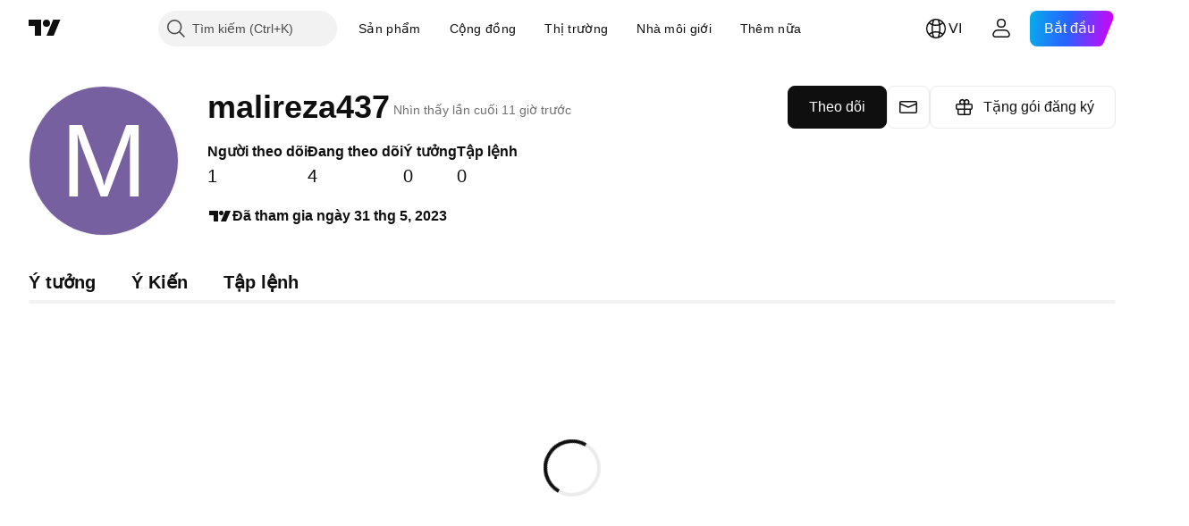

--- FILE ---
content_type: text/css; charset=utf-8
request_url: https://static.tradingview.com/static/bundles/29528.8e1712fe0d4f443fbf3e.css
body_size: 1950
content:
.tv-search-bar{background-color:var(--color-bg-primary);color:var(--color-text-primary);line-height:80px;position:relative;-webkit-user-select:none;user-select:none}@media (max-width:1019px){.tv-search-bar{height:54px;line-height:54px}}.tv-search-bar__inner{display:flex;justify-content:space-between}@media (max-width:1019px){.tv-search-bar__inner{padding:0 5px}}.tv-search-bar__inner-right-column{align-items:flex-end;display:flex;flex-direction:column;justify-content:flex-end;margin-top:-53px}.tv-search-bar__dropdown{float:left}.tv-search-bar__button,.tv-search-bar__button-wrap{display:inline-block;position:relative}.tv-search-bar__button-wrap--line-height_inherit,.tv-search-bar__button-wrap--line-height_inherit.tv-search-bar__button-wrap--line-height_inherit{line-height:inherit}.tv-search-bar__button{align-items:center;box-sizing:border-box;color:var(--color-text-primary);cursor:pointer;display:flex;font-weight:700;height:100%;padding:0 15px;transition:background-color .35s ease;fill:var(--color-text-primary);--title-color-text:var(--color-text-primary)}.tv-search-bar__button:visited{color:var(--color-text-primary);fill:var(--color-text-primary)}@media (any-hover:hover){.tv-search-bar__button:hover{color:var(--color-brand-hover);fill:var(--color-brand-hover)}}.tv-search-bar__button:active{color:var(--color-brand-active);fill:var(--color-brand-active)}.tv-search-bar__button:focus{outline:auto;outline-offset:2px}.tv-search-bar__button:focus-visible{outline:auto;outline-offset:2px}.tv-search-bar__button:focus:not(:focus-visible){outline:none}.tv-search-bar__button:active{background-color:var(--color-bg-primary-hover);transition-duration:60ms}@media (any-hover:hover){.tv-search-bar__button:hover{background-color:var(--color-bg-primary-hover);transition-duration:60ms}}@media (any-hover:hover){.tv-search-bar__button:hover{--title-color-text:var(--color-content-primary-neutral)}}.tv-search-bar__button:active{--title-color-text:var(--color-content-primary-neutral-bold)}.tv-search-bar__button:focus,.tv-search-bar__button:focus-visible{outline:none}.tv-search-bar__button.i-disabled{background-color:transparent;--title-color-text:#ffffffb3;cursor:default}.i-active .tv-search-bar__button{--title-color-text:var(--color-content-primary-neutral-bold)}.tv-search-bar__button-inwrap{display:inline-block;line-height:1;vertical-align:middle}.tv-search-bar__button-title{color:var(--title-color-text,inherit);display:block;font-size:16px;letter-spacing:.12ex;margin-bottom:5px;text-transform:uppercase}.tv-search-bar__button-title:last-child{margin-bottom:0}.tv-search-bar__button-title--sub{line-height:40px}.tv-search-bar__button-title--tabs{line-height:80px}@media (max-width:1019px){.tv-search-bar__button-title--tabs{line-height:54px}}.tv-search-bar__button-subtitle{font-size:13px;letter-spacing:.1ex;opacity:.65}.tv-search-bar__dropdown-body{margin-top:23px;min-width:200px}.tv-search-bar__area--filters{float:left;margin-left:-15px;margin-right:-15px}@media (max-width:1019px){.tv-search-bar__area--filters{display:none}}.tv-search-bar__area--search{align-items:center;display:flex}@media (max-width:1019px){.tv-search-bar__area--search_desktop{display:none}}.tv-search-bar__area--tabs{width:100%}@media (min-width:1020px){.tv-search-bar__area--tabs{margin-left:-15px;margin-right:-15px;width:calc(100% - 250px)}}.tv-search-bar__area--profile-filters{display:inline-flex;flex-wrap:nowrap;height:56px;order:1;white-space:nowrap}@media (max-width:1019px){.tv-search-bar__area--profile-filters{display:none}}.tv-search-bar__area--devices{display:none}@media (max-width:1019px){.tv-search-bar__area--devices{display:block}}.tv-search-bar__tags-wrap{padding:43px 0 10px}@media (max-width:1019px){.tv-search-bar__tags-wrap{display:none}}.tv-search-bar__script{align-self:stretch;border-bottom:1px solid;border-bottom-color:var(--color-divider);display:flex;justify-content:flex-start}@media (max-width:1019px){.tv-search-bar__script{display:none}}.tv-search-bar__tags{box-sizing:border-box;display:flex;margin-top:-27px;max-height:29px;overflow:hidden;position:relative}.tv-search-bar__tags.i-expanded{max-height:none}.tv-search-bar__tags:not(.i-expanded) .tv-search-bar__tags-btn--less-tags{display:none}.tv-search-bar__tags-list{display:flex;flex-wrap:wrap}.tv-search-bar__tags-btn{color:var(--color-brand);cursor:pointer;font-size:16px;line-height:24px;margin-left:16px;white-space:nowrap;fill:var(--color-brand)}.tv-search-bar__tags-btn:visited{color:var(--color-brand);fill:var(--color-brand)}@media (any-hover:hover){.tv-search-bar__tags-btn:hover{color:var(--color-brand-hover);fill:var(--color-brand-hover)}}.tv-search-bar__tags-btn:active{color:var(--color-brand);fill:var(--color-brand)}.tv-search-bar__tags-btn:focus{outline:auto;outline-offset:2px}.tv-search-bar__tags-btn:focus-visible{outline:auto;outline-offset:2px}.tv-search-bar__tags-btn:focus:not(:focus-visible){outline:none}.tv-search-bar__tags-btn:active{transform:translateY(1px)}.tv-search-bar__unmoderated-notice{border-radius:2px;display:inline-block;font-size:10px;line-height:1.2;margin-left:5px;max-width:120px;padding:1px 4px}.tv-search-bar__unmoderated-notice--warning{background-color:#e2e885;color:#666}.tv-search-bar__widgets-control{margin-right:40px}.tv-search-bar__widgets-control-icon svg{fill:#fff}.tv-search-bar__search-query{display:inline-block;line-height:1;position:relative;top:20px;vertical-align:top}@media (max-width:1019px){.tv-search-bar__search-query{display:block;padding-right:46px;top:0}}.tv-search-bar__search-query--mobile{display:none}@media (max-width:1019px){.tv-search-bar__search-query--mobile{display:block}.tv-search-bar__search-query--without-filters-button{padding-right:0}}.tv-search-bar__search-input{background-color:#b3c7d240;border:none;border-radius:3px;box-sizing:border-box;color:var(--color-white);display:inline-block;font-size:16px;padding:10px 36px 10px 44px;transition:background-color .35s ease;vertical-align:middle;width:250px}.tv-search-bar__search-input::placeholder{color:var(--color-cold-gray-400);transition:color .35s ease}.tv-search-bar__search-input:focus::placeholder{color:#b8bac0;transition-duration:60ms}@media (max-width:1019px){.tv-search-bar__search-input{background-color:transparent;border-radius:0;padding:19px 36px 19px 32px;width:100%}}.tv-search-bar__search-input:focus{transition-duration:60ms}@media (max-width:1019px){.tv-search-bar__search-input:focus{background-color:transparent}}.tv-search-bar__search-icon{display:block;left:12px;margin-top:-9px;opacity:.8;pointer-events:none;position:absolute;top:50%;transition:opacity .35s ease}@media (max-width:1019px){.tv-search-bar__search-icon{left:0}}.tv-search-bar__search-icon svg{display:block;fill:var(--color-white);height:18px;width:18px}.tv-search-bar__search-input:focus+.tv-search-bar__search-icon{opacity:1;transition-duration:60ms}.tv-search-bar__input-reset{bottom:0;cursor:pointer;display:block;opacity:.8;position:absolute;right:0;text-align:center;top:0;transition:opacity .35s ease;width:36px}.tv-search-bar__input-reset:after{content:"";display:inline-block;height:100%;vertical-align:middle}.tv-search-bar__input-reset svg{display:inline-block;fill:var(--color-white);height:9px;vertical-align:middle;width:9px}@media (any-hover:hover){.tv-search-bar__input-reset:hover{opacity:1;transition-duration:60ms}}@media (max-width:1019px){.tv-search-bar__input-reset{right:112px}}.tv-search-bar__sponsored{display:inline-block;height:50px;line-height:1;min-width:1px;text-align:right;vertical-align:middle;width:100px}@media (max-width:1019px){.tv-search-bar__sponsored{display:none}}.tv-search-bar__sponsored-text{font-size:10px;font-weight:700;margin-bottom:-6px;opacity:.7}.tv-search-bar__sponsored-by{background-position:50%;background-repeat:no-repeat;background-size:contain;display:block;height:100%;opacity:.9;position:relative;transition:opacity .35s ease;width:100%}@media (any-hover:hover){.tv-search-bar__sponsored-by:hover{opacity:1;transition-duration:60ms}}.tv-search-bar__sponsored-img{display:inline-block;max-height:100%;max-width:100%;position:absolute;right:0;top:50%;transform:translateY(-50%)}.tv-search-bar__sponsored-img svg{position:relative;fill:var(--color-white);height:40px;width:100px}.tv-search-bar--secondary{background-color:var(--color-body-bg);color:var(--color-brand)}@media (max-width:1019px){.tv-search-bar--secondary_devices-reserved-height{height:57px}}.tv-search-bar--secondary .tv-search-bar__button{color:var(--color-brand)}.tv-search-bar--secondary .tv-search-bar__button:active,.tv-search-bar--secondary .tv-search-bar__device-btn:active{background-color:var(--color-bg-primary-hover)}@media (any-hover:hover){.tv-search-bar--secondary .tv-search-bar__button:hover,.tv-search-bar--secondary .tv-search-bar__device-btn:hover{background-color:var(--color-bg-primary-hover)}}.tv-search-bar--secondary .tv-search-bar__device-btn svg,.tv-search-bar--secondary .tv-search-bar__input-reset svg,.tv-search-bar--secondary .tv-search-bar__search-icon svg{fill:var(--color-cold-gray-450)}.tv-search-bar--secondary .tv-search-bar__search-input{color:var(--color-cold-gray-450)}.tv-search-bar--secondary .tv-search-bar__search-input::placeholder{color:var(--color-cold-gray-300);transition:color .35s ease}.tv-search-bar--secondary .tv-search-bar__search-input:focus::placeholder{color:var(--color-cold-gray-400);transition-duration:60ms}.tv-search-bar--sub{background-color:#0e1015;height:auto;line-height:40px}@media (any-hover:hover){.tv-search-bar--sub .tv-search-bar__button:hover{background-color:var(--color-bg-primary-hover)}}.tv-search-bar--sub .tv-search-bar__button:active{background-color:var(--color-bg-primary-hover)}.tv-search-bar--sub .tv-search-bar__button-wrap{opacity:.65;transition:opacity .35s ease}@media (any-hover:hover){.tv-search-bar--sub .tv-search-bar__button-wrap:hover{opacity:.8;transition-duration:60ms}}.tv-search-bar--sub .tv-search-bar__button-wrap:active{opacity:1;transition-duration:60ms}.tv-search-bar--sub .tv-search-bar__button-wrap.i-active{opacity:1}@media (any-hover:hover){.tv-search-bar--sub .tv-search-bar__button-wrap.i-active:hover{color:var(--color-brand)}}.tv-search-bar--sub .tv-search-bar__button-title{font-size:12px;font-weight:400}.tv-search-bar .tv-search-bar__caret{margin-left:2px}.tv-search-bar__device-btn{bottom:0;box-sizing:border-box;cursor:pointer;display:none;font-size:0;padding:0 20px;position:absolute;right:0;text-align:center;top:0;transition:background-color .35s ease;width:66px}.tv-search-bar__device-btn--right_2{right:66px}@media (any-hover:hover){.tv-search-bar__device-btn:hover{background-color:var(--color-cold-gray-850);transition-duration:60ms}}.tv-search-bar__device-btn:active{background-color:var(--color-cold-gray-900);transition-duration:60ms}@media (max-width:1019px){.tv-search-bar__device-btn{display:block}}.tv-search-bar__device-btn svg{display:inline-block;vertical-align:middle;fill:var(--color-white)}.tv-search-bar [data-division=search]{display:none}

--- FILE ---
content_type: application/javascript; charset=utf-8
request_url: https://static.tradingview.com/static/bundles/vi.63238.fc13ea1544e74c058347.js
body_size: 1241
content:
(self.webpackChunktradingview=self.webpackChunktradingview||[]).push([[63238,12655,94947,26655],{396519:t=>{t.exports=["Khám phá"]},141547:t=>{t.exports=["Tạo Không gian trả phí"]},285659:t=>{t.exports=["Chế độ cài đặt và thanh toán"]},384599:t=>{t.exports=["Dự thảo"]},507686:t=>{t.exports=["Đang xem xét"]},336188:t=>{t.exports=["Trực tiếp"]},877178:t=>{t.exports=["Đang theo dõi"]},421358:t=>{t.exports=["Ngoài ra, trên"]},76901:t=>{t.exports=["Lỗi"]},584092:t=>{t.exports=["{username} trên {social}"]},124050:t=>{t.exports=["Trang web của {username}"]},30933:t=>{t.exports=["Hủy bỏ"]},907492:t=>{t.exports=["Tham gia chương trình Đối tác"]},535534:t=>{t.exports=["Nhà môi giới"]},310287:t=>{t.exports=["Sàn giao dịch"]},957185:t=>{t.exports=["Tôi hiểu rồi"]},19845:t=>{t.exports=["Tôi hiểu rồi"]},722992:t=>{t.exports=["Theo dõi"]},917101:t=>{t.exports=["Đang theo dõi"]},405279:t=>{t.exports=["Không thể kết nối lúc này"]},530576:t=>{t.exports=["Không thể kết nối lúc này."]},743563:t=>{t.exports=["Hủy bỏ"]},559177:t=>{t.exports=["Về tôi"]},885586:t=>{t.exports=["Truy cập Không gian trả phí"]},534359:t=>{t.exports=["Tặng gói đăng ký"]},383906:t=>{t.exports=["Kiểm tra lại thông tin chi tiết của bạn rồi thử lại."]},900961:t=>{t.exports=["Người theo dõi"]},966475:t=>{t.exports=["Nổi bật"]},90722:t=>{t.exports=["Ồ, có lỗi xảy ra rồi."]},679031:t=>{t.exports=["Ý tưởng"]},731055:t=>{t.exports=["Tham gia chương trình Đối tác để tạo Không gian trả phí"]},581439:t=>{t.exports=["Đã tham gia ngày {joinedDate}"]},59519:t=>{t.exports=["Khi lệnh cấm được gỡ bỏ, bạn sẽ có thể theo dõi người dùng trở lại. Quản trị viên đã gửi cho bạn thời gian cụ thể của lệnh cấm và lý do trong thông báo."]},903276:t=>{t.exports=["Trực tuyến"]},751526:t=>{t.exports=["Chỉ thành viên chương trình Đối tác của TradingView mới có thể tạo Không gian trả phí."]},89601:t=>{t.exports=["Ồ. Chúng tôi không lưu được thay đổi của bạn. Vui lòng kiểm tra kết nối internet của bạn nhé?"]},540885:t=>{t.exports=["Có vẻ như mọi chuyện không suôn sẻ lắm. Hãy thử lại lần nữa."]},252855:t=>{t.exports=["Nhìn thấy lần cuối {date/}"]},394947:t=>{t.exports=["Xem thêm"]},102086:t=>{t.exports=["Tin nhắn"]},303726:t=>{t.exports=["Ý Kiến"]},612655:t=>{t.exports=["Lưu"]},405948:t=>{t.exports=["Tập lệnh"]},887734:t=>{t.exports=['Không gian trả phí "{name}" đã bị xoá']},326378:t=>{t.exports=["Vui lòng kiểm tra kết nối mạng rồi thử lại."]},827316:t=>{t.exports=["Không tải được bài đăng"]},89767:t=>{t.exports=["Quý 1"]},948923:t=>{t.exports=["Quý 2"]},367935:t=>{t.exports=["Quý 3"]},175507:t=>{t.exports=["Quý 4"]},825807:t=>{t.exports=["Tải lại"]},402833:t=>{t.exports=["Viết tiểu sử ngắn"]},589356:t=>{t.exports=["Hãy cho chúng tôi biết về bạn"]},147483:t=>{t.exports=["Ồ, có lỗi xảy ra rồi. Nhờ bạn vui lòng gửi lại nhé?"]},879185:t=>{t.exports=["Khi bị cấm, bạn không thể theo dõi ai"]},49036:t=>{t.exports=["Kiểm tra reCAPTCHA không thành công. Vui lòng thử lại."]}}]);